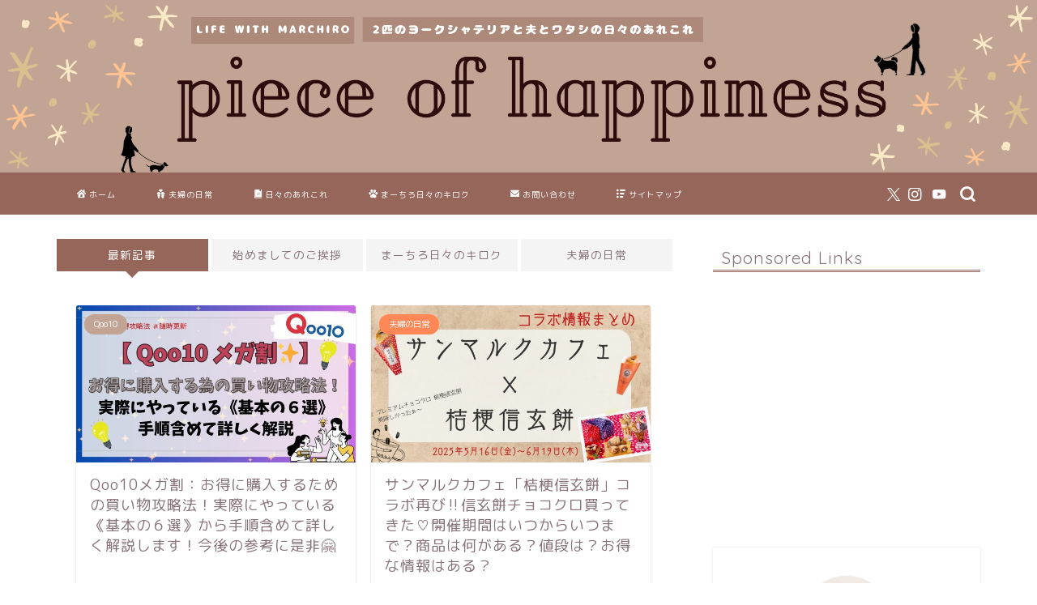

--- FILE ---
content_type: text/html; charset=utf-8
request_url: https://www.google.com/recaptcha/api2/aframe
body_size: -87
content:
<!DOCTYPE HTML><html><head><meta http-equiv="content-type" content="text/html; charset=UTF-8"></head><body><script nonce="e8OihUwA9w1jlUl-eLQV0g">/** Anti-fraud and anti-abuse applications only. See google.com/recaptcha */ try{var clients={'sodar':'https://pagead2.googlesyndication.com/pagead/sodar?'};window.addEventListener("message",function(a){try{if(a.source===window.parent){var b=JSON.parse(a.data);var c=clients[b['id']];if(c){var d=document.createElement('img');d.src=c+b['params']+'&rc='+(localStorage.getItem("rc::a")?sessionStorage.getItem("rc::b"):"");window.document.body.appendChild(d);sessionStorage.setItem("rc::e",parseInt(sessionStorage.getItem("rc::e")||0)+1);localStorage.setItem("rc::h",'1769015007005');}}}catch(b){}});window.parent.postMessage("_grecaptcha_ready", "*");}catch(b){}</script></body></html>

--- FILE ---
content_type: application/javascript; charset=utf-8;
request_url: https://dalc.valuecommerce.com/app3?p=887083398&_s=https%3A%2F%2Flifewithmarchiro.com%2F&vf=iVBORw0KGgoAAAANSUhEUgAAAAMAAAADCAYAAABWKLW%2FAAAAMElEQVQYV2NkFGP4nxHNxlDS%2F4uBcbuM0H%2F1MmUGnR8XGBh3c3X99z7HwHBMo4wBAPe%2BDUMVU7KmAAAAAElFTkSuQmCC
body_size: 1664
content:
vc_linkswitch_callback({"t":"697106de","r":"aXEG3gABJiwS3pI1CooAHwqKBtRYhQ","ub":"aXEG3QAAtxwS3pI1CooFuwqKBtiKzA%3D%3D","vcid":"wGqVr8yGG5nMOLeuxq0Ad8DxawFtRyYPuaP4SgeSHIk","vcpub":"0.075308","approach.yahoo.co.jp":{"a":"2821580","m":"2201292","g":"4cf196778a","kaa":"2826625"},"www.omni7.jp":{"a":"2602201","m":"2993472","g":"ba6bbe088a"},"paypaystep.yahoo.co.jp":{"a":"2821580","m":"2201292","g":"4cf196778a","kaa":"2826625"},"tabelog.com":{"a":"2797472","m":"3366797","g":"1c15dfb78a"},"lohaco.yahoo.co.jp":{"a":"2686782","m":"2994932","g":"47872a3b8a"},"l":4,"www.hotpepper.jp?vos=nhppvccp99002":{"a":"2594692","m":"2262623","g":"0f01898aa1","sp":"vos%3Dnhppvccp99002"},"wwwtst.hotpepper.jp":{"a":"2594692","m":"2262623","g":"0f01898aa1","sp":"vos%3Dnhppvccp99002"},"7netshopping.jp":{"a":"2602201","m":"2993472","g":"ba6bbe088a"},"paypaymall.yahoo.co.jp":{"a":"2821580","m":"2201292","g":"4cf196778a","kaa":"2826625"},"golf-jalan.net":{"a":"2624385","m":"3041921","g":"41a6bdd98a"},"p":887083398,"www.hotpepper.jp":{"a":"2594692","m":"2262623","g":"0f01898aa1","sp":"vos%3Dnhppvccp99002"},"s":3561867,"qoo10.jp":{"a":"2858864","m":"3560897","g":"2c08ab5d8a"},"mini-shopping.yahoo.co.jp":{"a":"2821580","m":"2201292","g":"4cf196778a","kaa":"2826625"},"shopping.geocities.jp":{"a":"2821580","m":"2201292","g":"4cf196778a","kaa":"2826625"},"jalan.net":{"a":"2513343","m":"2130725","g":"c6bc64be8a"},"kap":887083399,"lohaco.jp":{"a":"2686782","m":"2994932","g":"47872a3b8a"},"7net.omni7.jp":{"a":"2602201","m":"2993472","g":"ba6bbe088a"},"shopping.yahoo.co.jp":{"a":"2821580","m":"2201292","g":"4cf196778a","kaa":"2826625"}})